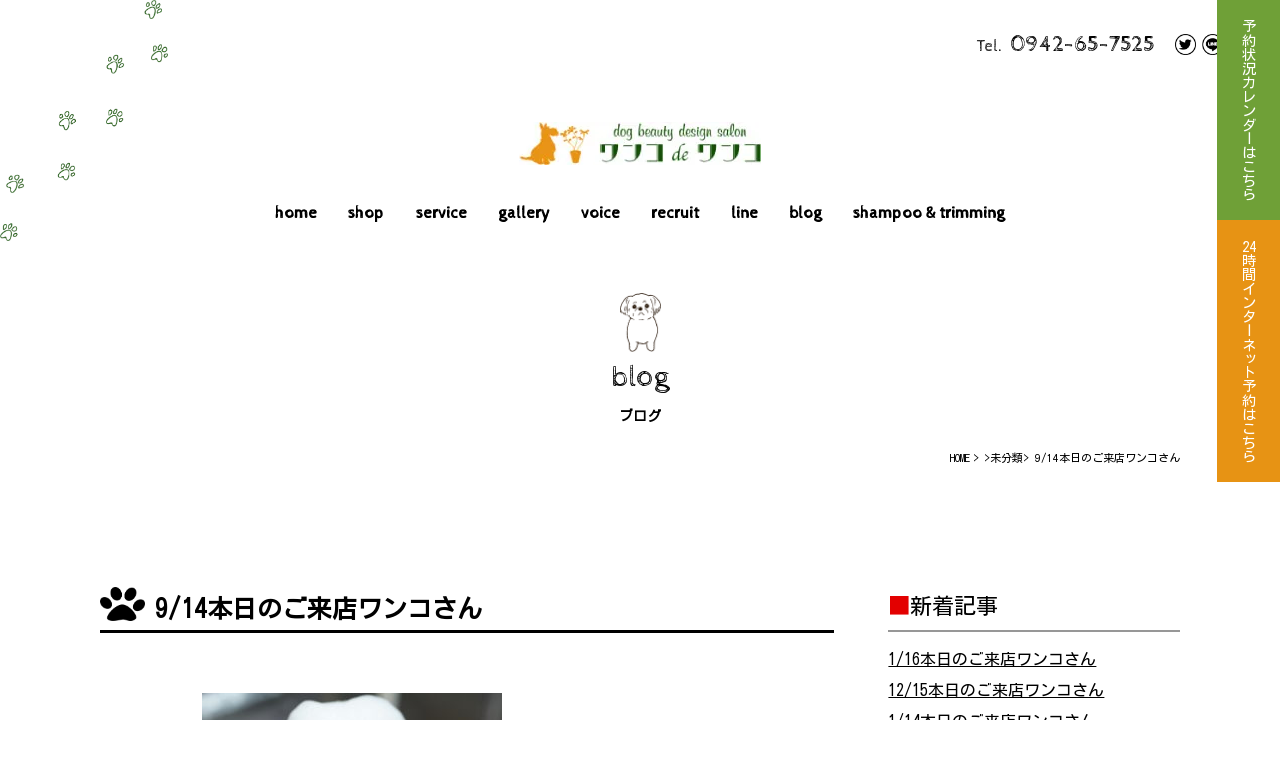

--- FILE ---
content_type: application/javascript
request_url: https://wanko-dewanko.com/wp/js/analytics.js
body_size: 42
content:

  window.dataLayer = window.dataLayer || [];
  function gtag(){dataLayer.push(arguments);}
  gtag('js', new Date());

  gtag('config', 'UA-107281627-1');